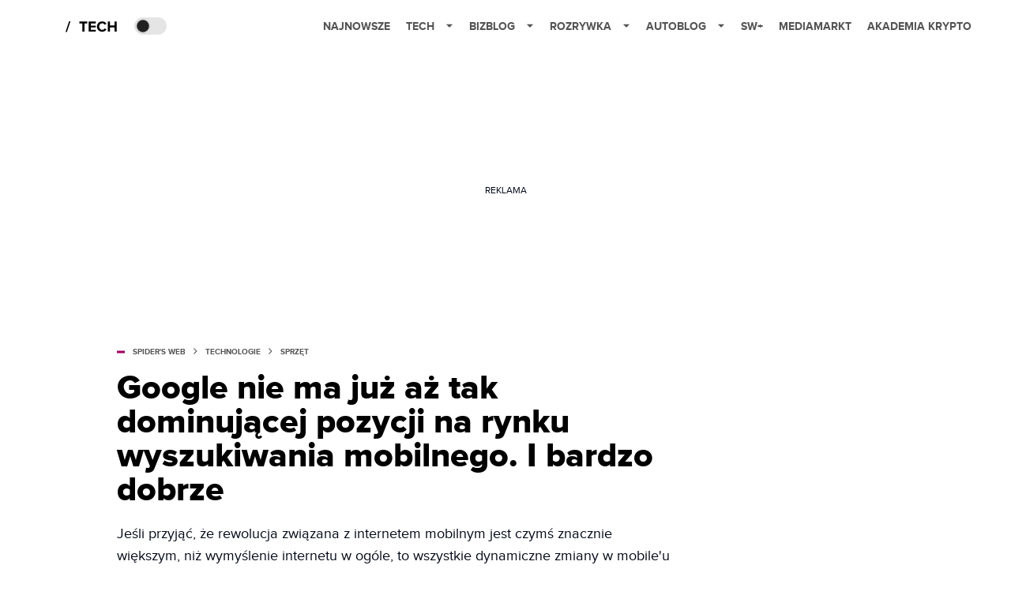

--- FILE ---
content_type: text/html; charset=utf-8
request_url: https://www.google.com/recaptcha/api2/aframe
body_size: 268
content:
<!DOCTYPE HTML><html><head><meta http-equiv="content-type" content="text/html; charset=UTF-8"></head><body><script nonce="FFIOQrvG2FHlYxHeecIBsw">/** Anti-fraud and anti-abuse applications only. See google.com/recaptcha */ try{var clients={'sodar':'https://pagead2.googlesyndication.com/pagead/sodar?'};window.addEventListener("message",function(a){try{if(a.source===window.parent){var b=JSON.parse(a.data);var c=clients[b['id']];if(c){var d=document.createElement('img');d.src=c+b['params']+'&rc='+(localStorage.getItem("rc::a")?sessionStorage.getItem("rc::b"):"");window.document.body.appendChild(d);sessionStorage.setItem("rc::e",parseInt(sessionStorage.getItem("rc::e")||0)+1);localStorage.setItem("rc::h",'1769456450356');}}}catch(b){}});window.parent.postMessage("_grecaptcha_ready", "*");}catch(b){}</script></body></html>

--- FILE ---
content_type: application/javascript; charset=utf-8
request_url: https://fundingchoicesmessages.google.com/f/AGSKWxUTchAGnyNSlvMIrenKqRmoD3sA601XZ69zmaDZ91_K11P90y3FvS_G5caJwnzQdrrqhtqo0cU3zY2trn0VLTRSaoaY2DYGhHW2GXYtF8OEyLcHszvIUhD8RN7JPO_s9gLFg_9Sx6Xppt-UHnvFRwRcIpSJZg_OISIfFhuFRMidUJSNDoTndXKGdA==/_468-60.swf?_ads/inhouse//adchoices-/ad/bottom._ads/ip/
body_size: -1289
content:
window['38475366-3b02-454f-8ddc-0149542aaf34'] = true;